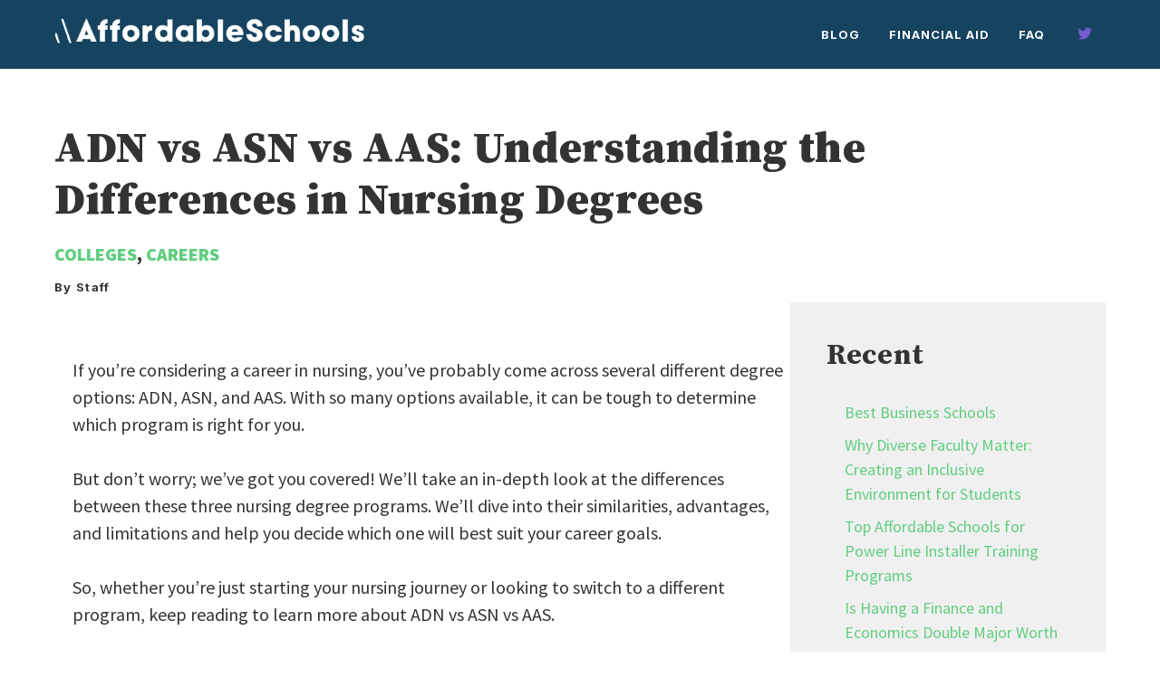

--- FILE ---
content_type: text/html; charset=UTF-8
request_url: https://www.affordableschoolsonline.com/adn-vs-asn-vs-aas/
body_size: 17871
content:
<!DOCTYPE html>
<html lang="en-US" prefix="og: https://ogp.me/ns#">
<head>
	<meta charset="UTF-8">
	<meta name="viewport" content="width=device-width, initial-scale=1">
<!-- Search Engine Optimization by Rank Math PRO - https://rankmath.com/ -->
<title>ADN vs ASN vs AAS: A Comparison - Affordable Schools Online</title><link rel="preload" as="style" href="https://fonts.googleapis.com/css?family=Frank%20Ruhl%20Libre%3A300%2Cregular%2C500%2C700%2C900%7CInter%3A100%2C200%2C300%2Cregular%2C500%2C600%2C700%2C800%2C900%7CFira%20Sans%3A100%2C100italic%2C200%2C200italic%2C300%2C300italic%2Cregular%2Citalic%2C500%2C500italic%2C600%2C600italic%2C700%2C700italic%2C800%2C800italic%2C900%2C900italic%7CWork%20Sans%3A100%2C200%2C300%2Cregular%2C500%2C600%2C700%2C800%2C900%2C100italic%2C200italic%2C300italic%2Citalic%2C500italic%2C600italic%2C700italic%2C800italic%2C900italic%7CSource%20Sans%20Pro%3A200%2C200italic%2C300%2C300italic%2Cregular%2Citalic%2C600%2C600italic%2C700%2C700italic%2C900%2C900italic%7CSource%20Serif%20Pro%3A200%2C200italic%2C300%2C300italic%2Cregular%2Citalic%2C600%2C600italic%2C700%2C700italic%2C900%2C900italic&#038;display=swap" /><script src="/cdn-cgi/scripts/7d0fa10a/cloudflare-static/rocket-loader.min.js" data-cf-settings="5215f5df23e11e1877a558fa-|49"></script><link rel="stylesheet" href="https://fonts.googleapis.com/css?family=Frank%20Ruhl%20Libre%3A300%2Cregular%2C500%2C700%2C900%7CInter%3A100%2C200%2C300%2Cregular%2C500%2C600%2C700%2C800%2C900%7CFira%20Sans%3A100%2C100italic%2C200%2C200italic%2C300%2C300italic%2Cregular%2Citalic%2C500%2C500italic%2C600%2C600italic%2C700%2C700italic%2C800%2C800italic%2C900%2C900italic%7CWork%20Sans%3A100%2C200%2C300%2Cregular%2C500%2C600%2C700%2C800%2C900%2C100italic%2C200italic%2C300italic%2Citalic%2C500italic%2C600italic%2C700italic%2C800italic%2C900italic%7CSource%20Sans%20Pro%3A200%2C200italic%2C300%2C300italic%2Cregular%2Citalic%2C600%2C600italic%2C700%2C700italic%2C900%2C900italic%7CSource%20Serif%20Pro%3A200%2C200italic%2C300%2C300italic%2Cregular%2Citalic%2C600%2C600italic%2C700%2C700italic%2C900%2C900italic&#038;display=swap" media="print" onload="this.media='all'" /><noscript><link rel="stylesheet" href="https://fonts.googleapis.com/css?family=Frank%20Ruhl%20Libre%3A300%2Cregular%2C500%2C700%2C900%7CInter%3A100%2C200%2C300%2Cregular%2C500%2C600%2C700%2C800%2C900%7CFira%20Sans%3A100%2C100italic%2C200%2C200italic%2C300%2C300italic%2Cregular%2Citalic%2C500%2C500italic%2C600%2C600italic%2C700%2C700italic%2C800%2C800italic%2C900%2C900italic%7CWork%20Sans%3A100%2C200%2C300%2Cregular%2C500%2C600%2C700%2C800%2C900%2C100italic%2C200italic%2C300italic%2Citalic%2C500italic%2C600italic%2C700italic%2C800italic%2C900italic%7CSource%20Sans%20Pro%3A200%2C200italic%2C300%2C300italic%2Cregular%2Citalic%2C600%2C600italic%2C700%2C700italic%2C900%2C900italic%7CSource%20Serif%20Pro%3A200%2C200italic%2C300%2C300italic%2Cregular%2Citalic%2C600%2C600italic%2C700%2C700italic%2C900%2C900italic&#038;display=swap" /></noscript>
<meta name="description" content="Unsure whether to pursue an ADN vs ASN vs AAS nursing degree? Learn about the differences between these programs in our guide"/>
<meta name="robots" content="index, follow, max-snippet:-1, max-video-preview:-1, max-image-preview:large"/>
<link rel="canonical" href="https://www.affordableschoolsonline.com/adn-vs-asn-vs-aas/" />
<meta property="og:locale" content="en_US" />
<meta property="og:type" content="article" />
<meta property="og:title" content="ADN vs ASN vs AAS: A Comparison - Affordable Schools Online" />
<meta property="og:description" content="Unsure whether to pursue an ADN vs ASN vs AAS nursing degree? Learn about the differences between these programs in our guide" />
<meta property="og:url" content="https://www.affordableschoolsonline.com/adn-vs-asn-vs-aas/" />
<meta property="og:site_name" content="Affordable Schools Online" />
<meta property="article:section" content="Colleges" />
<meta property="og:updated_time" content="2023-04-28T08:44:29+00:00" />
<meta property="og:image" content="https://www.affordableschoolsonline.com/wp-content/uploads/2023/04/adn-vs-asn.jpeg" />
<meta property="og:image:secure_url" content="https://www.affordableschoolsonline.com/wp-content/uploads/2023/04/adn-vs-asn.jpeg" />
<meta property="og:image:width" content="1000" />
<meta property="og:image:height" content="667" />
<meta property="og:image:alt" content="adn vs asn" />
<meta property="og:image:type" content="image/jpeg" />
<meta property="article:published_time" content="2023-04-28T08:44:28+00:00" />
<meta property="article:modified_time" content="2023-04-28T08:44:29+00:00" />
<meta name="twitter:card" content="summary_large_image" />
<meta name="twitter:title" content="ADN vs ASN vs AAS: A Comparison - Affordable Schools Online" />
<meta name="twitter:description" content="Unsure whether to pursue an ADN vs ASN vs AAS nursing degree? Learn about the differences between these programs in our guide" />
<meta name="twitter:image" content="https://www.affordableschoolsonline.com/wp-content/uploads/2023/04/adn-vs-asn.jpeg" />
<meta name="twitter:label1" content="Written by" />
<meta name="twitter:data1" content="Staff" />
<meta name="twitter:label2" content="Time to read" />
<meta name="twitter:data2" content="9 minutes" />
<script type="application/ld+json" class="rank-math-schema-pro">{"@context":"https://schema.org","@graph":[{"@type":["EducationalOrganization","Organization"],"@id":"https://www.affordableschoolsonline.com/#organization","name":"Affordable Schools Online","url":"https://www.affordableschoolsonline.com","logo":{"@type":"ImageObject","@id":"https://www.affordableschoolsonline.com/#logo","url":"https://www.affordableschoolsonline.com/wp-content/uploads/2022/12/affordable_schools_online.png","contentUrl":"https://www.affordableschoolsonline.com/wp-content/uploads/2022/12/affordable_schools_online.png","caption":"Affordable Schools Online","inLanguage":"en-US","width":"1000","height":"659"}},{"@type":"WebSite","@id":"https://www.affordableschoolsonline.com/#website","url":"https://www.affordableschoolsonline.com","name":"Affordable Schools Online","alternateName":"ASO","publisher":{"@id":"https://www.affordableschoolsonline.com/#organization"},"inLanguage":"en-US"},{"@type":"ImageObject","@id":"https://www.affordableschoolsonline.com/wp-content/uploads/2023/04/adn-vs-asn.jpeg","url":"https://www.affordableschoolsonline.com/wp-content/uploads/2023/04/adn-vs-asn.jpeg","width":"1000","height":"667","caption":"adn vs asn","inLanguage":"en-US"},{"@type":"WebPage","@id":"https://www.affordableschoolsonline.com/adn-vs-asn-vs-aas/#webpage","url":"https://www.affordableschoolsonline.com/adn-vs-asn-vs-aas/","name":"ADN vs ASN vs AAS: A Comparison - Affordable Schools Online","datePublished":"2023-04-28T08:44:28+00:00","dateModified":"2023-04-28T08:44:29+00:00","isPartOf":{"@id":"https://www.affordableschoolsonline.com/#website"},"primaryImageOfPage":{"@id":"https://www.affordableschoolsonline.com/wp-content/uploads/2023/04/adn-vs-asn.jpeg"},"inLanguage":"en-US"},{"@type":"Person","@id":"https://www.affordableschoolsonline.com/author/hpd/","name":"Staff","url":"https://www.affordableschoolsonline.com/author/hpd/","image":{"@type":"ImageObject","@id":"https://secure.gravatar.com/avatar/940388c6e20d18c47a46611ce8b1871f?s=96&amp;d=mm&amp;r=g","url":"https://secure.gravatar.com/avatar/940388c6e20d18c47a46611ce8b1871f?s=96&amp;d=mm&amp;r=g","caption":"Staff","inLanguage":"en-US"},"worksFor":{"@id":"https://www.affordableschoolsonline.com/#organization"}},{"@type":"NewsArticle","headline":"ADN vs ASN vs AAS: A Comparison - Affordable Schools Online","keywords":"ADN vs ASN","datePublished":"2023-04-28T08:44:28+00:00","dateModified":"2023-04-28T08:44:29+00:00","articleSection":"Careers, Colleges","author":{"@id":"https://www.affordableschoolsonline.com/author/hpd/","name":"Staff"},"publisher":{"@id":"https://www.affordableschoolsonline.com/#organization"},"description":"Unsure whether to pursue an ADN vs ASN vs AAS nursing degree? Learn about the differences between these programs in our guide","copyrightYear":"2023","copyrightHolder":{"@id":"https://www.affordableschoolsonline.com/#organization"},"name":"ADN vs ASN vs AAS: A Comparison - Affordable Schools Online","@id":"https://www.affordableschoolsonline.com/adn-vs-asn-vs-aas/#richSnippet","isPartOf":{"@id":"https://www.affordableschoolsonline.com/adn-vs-asn-vs-aas/#webpage"},"image":{"@id":"https://www.affordableschoolsonline.com/wp-content/uploads/2023/04/adn-vs-asn.jpeg"},"inLanguage":"en-US","mainEntityOfPage":{"@id":"https://www.affordableschoolsonline.com/adn-vs-asn-vs-aas/#webpage"}}]}</script>
<!-- /Rank Math WordPress SEO plugin -->

<link href='https://fonts.gstatic.com' crossorigin rel='preconnect' />
<link href='https://fonts.googleapis.com' crossorigin rel='preconnect' />
<link rel="alternate" type="application/rss+xml" title="Affordable Schools Online &raquo; Feed" href="https://www.affordableschoolsonline.com/feed/" />
<style>
img.wp-smiley,
img.emoji {
	display: inline !important;
	border: none !important;
	box-shadow: none !important;
	height: 1em !important;
	width: 1em !important;
	margin: 0 0.07em !important;
	vertical-align: -0.1em !important;
	background: none !important;
	padding: 0 !important;
}
</style>
	<link rel='stylesheet' id='wp-block-library-css' href='https://www.affordableschoolsonline.com/wp-includes/css/dist/block-library/style.min.css?ver=6.3.7' media='all' />
<style id='ideabox-toc-style-inline-css'>
html{scroll-behavior:auto !important}.ib-toc-container .ib-toc-icon-collapse,.ib-toc-container .ib-toc-icon-expand{display:none;height:20px;line-height:1}.ib-toc-container .ib-toc-icon-collapse svg,.ib-toc-container .ib-toc-icon-expand svg{fill:var(--fill)}.ib-toc-container.ib-toc-expanded .ib-toc-icon-collapse{display:inline}.ib-toc-container.ib-toc-collapsed .ib-toc-icon-expand{display:inline}.ib-toc-container .ib-toc-header{padding:10px 20px;display:flex;flex-direction:row;justify-content:space-between;align-items:center;cursor:pointer}.ib-toc-container .ib-toc-header .ib-toc-header-right{display:flex}.ib-toc-container .ib-toc-body{padding:20px}.ib-toc-container .ib-toc-separator{height:1px;background-color:#333}.ib-toc-container .ib-toc-anchors{margin:0;padding:0}.ib-toc-container .ib-toc-anchors ul,.ib-toc-container .ib-toc-anchors ol{padding-left:45px}.ib-toc-container .ib-toc-anchors li{margin-top:var(--listSpacing)}.ib-toc-container .ib-toc-anchors>li:first-of-type{margin-top:0}.ib-toc-container .ib-toc-anchors a{color:var(--linkColor)}.ib-toc-container ol{list-style:none !important;counter-reset:item}.ib-toc-container ol li{counter-increment:item}.ib-toc-container ol li:before{content:counters(item, ".") " ";display:inline-block;margin-right:.5em;text-align:right}.ib-toc-container ol.ib-toc-anchors>li:before{content:counters(item, ".") ". "}

</style>
<link rel='stylesheet' id='ultimate_blocks-cgb-style-css-css' href='https://www.affordableschoolsonline.com/wp-content/plugins/ultimate-blocks/dist/blocks.style.build.css?ver=3.4.9' media='all' />
<style id='classic-theme-styles-inline-css'>
/*! This file is auto-generated */
.wp-block-button__link{color:#fff;background-color:#32373c;border-radius:9999px;box-shadow:none;text-decoration:none;padding:calc(.667em + 2px) calc(1.333em + 2px);font-size:1.125em}.wp-block-file__button{background:#32373c;color:#fff;text-decoration:none}
</style>
<style id='global-styles-inline-css'>
body{--wp--preset--color--black: #000000;--wp--preset--color--cyan-bluish-gray: #abb8c3;--wp--preset--color--white: #ffffff;--wp--preset--color--pale-pink: #f78da7;--wp--preset--color--vivid-red: #cf2e2e;--wp--preset--color--luminous-vivid-orange: #ff6900;--wp--preset--color--luminous-vivid-amber: #fcb900;--wp--preset--color--light-green-cyan: #7bdcb5;--wp--preset--color--vivid-green-cyan: #00d084;--wp--preset--color--pale-cyan-blue: #8ed1fc;--wp--preset--color--vivid-cyan-blue: #0693e3;--wp--preset--color--vivid-purple: #9b51e0;--wp--preset--color--contrast-2: var(--contrast-2);--wp--preset--color--contrast-3: var(--contrast-3);--wp--preset--color--base: var(--base);--wp--preset--color--base-2: var(--base-2);--wp--preset--color--base-3: var(--base-3);--wp--preset--color--accent: var(--accent);--wp--preset--color--body: var(--body);--wp--preset--color--b-04141: var(--b04141);--wp--preset--color--text: var(--text);--wp--preset--color--global-color-10: var(--global-color-10);--wp--preset--color--global-color-11: var(--global-color-11);--wp--preset--color--global-color-12: var(--global-color-12);--wp--preset--gradient--vivid-cyan-blue-to-vivid-purple: linear-gradient(135deg,rgba(6,147,227,1) 0%,rgb(155,81,224) 100%);--wp--preset--gradient--light-green-cyan-to-vivid-green-cyan: linear-gradient(135deg,rgb(122,220,180) 0%,rgb(0,208,130) 100%);--wp--preset--gradient--luminous-vivid-amber-to-luminous-vivid-orange: linear-gradient(135deg,rgba(252,185,0,1) 0%,rgba(255,105,0,1) 100%);--wp--preset--gradient--luminous-vivid-orange-to-vivid-red: linear-gradient(135deg,rgba(255,105,0,1) 0%,rgb(207,46,46) 100%);--wp--preset--gradient--very-light-gray-to-cyan-bluish-gray: linear-gradient(135deg,rgb(238,238,238) 0%,rgb(169,184,195) 100%);--wp--preset--gradient--cool-to-warm-spectrum: linear-gradient(135deg,rgb(74,234,220) 0%,rgb(151,120,209) 20%,rgb(207,42,186) 40%,rgb(238,44,130) 60%,rgb(251,105,98) 80%,rgb(254,248,76) 100%);--wp--preset--gradient--blush-light-purple: linear-gradient(135deg,rgb(255,206,236) 0%,rgb(152,150,240) 100%);--wp--preset--gradient--blush-bordeaux: linear-gradient(135deg,rgb(254,205,165) 0%,rgb(254,45,45) 50%,rgb(107,0,62) 100%);--wp--preset--gradient--luminous-dusk: linear-gradient(135deg,rgb(255,203,112) 0%,rgb(199,81,192) 50%,rgb(65,88,208) 100%);--wp--preset--gradient--pale-ocean: linear-gradient(135deg,rgb(255,245,203) 0%,rgb(182,227,212) 50%,rgb(51,167,181) 100%);--wp--preset--gradient--electric-grass: linear-gradient(135deg,rgb(202,248,128) 0%,rgb(113,206,126) 100%);--wp--preset--gradient--midnight: linear-gradient(135deg,rgb(2,3,129) 0%,rgb(40,116,252) 100%);--wp--preset--font-size--small: 13px;--wp--preset--font-size--medium: 20px;--wp--preset--font-size--large: 36px;--wp--preset--font-size--x-large: 42px;--wp--preset--spacing--20: 0.44rem;--wp--preset--spacing--30: 0.67rem;--wp--preset--spacing--40: 1rem;--wp--preset--spacing--50: 1.5rem;--wp--preset--spacing--60: 2.25rem;--wp--preset--spacing--70: 3.38rem;--wp--preset--spacing--80: 5.06rem;--wp--preset--shadow--natural: 6px 6px 9px rgba(0, 0, 0, 0.2);--wp--preset--shadow--deep: 12px 12px 50px rgba(0, 0, 0, 0.4);--wp--preset--shadow--sharp: 6px 6px 0px rgba(0, 0, 0, 0.2);--wp--preset--shadow--outlined: 6px 6px 0px -3px rgba(255, 255, 255, 1), 6px 6px rgba(0, 0, 0, 1);--wp--preset--shadow--crisp: 6px 6px 0px rgba(0, 0, 0, 1);}:where(.is-layout-flex){gap: 0.5em;}:where(.is-layout-grid){gap: 0.5em;}body .is-layout-flow > .alignleft{float: left;margin-inline-start: 0;margin-inline-end: 2em;}body .is-layout-flow > .alignright{float: right;margin-inline-start: 2em;margin-inline-end: 0;}body .is-layout-flow > .aligncenter{margin-left: auto !important;margin-right: auto !important;}body .is-layout-constrained > .alignleft{float: left;margin-inline-start: 0;margin-inline-end: 2em;}body .is-layout-constrained > .alignright{float: right;margin-inline-start: 2em;margin-inline-end: 0;}body .is-layout-constrained > .aligncenter{margin-left: auto !important;margin-right: auto !important;}body .is-layout-constrained > :where(:not(.alignleft):not(.alignright):not(.alignfull)){max-width: var(--wp--style--global--content-size);margin-left: auto !important;margin-right: auto !important;}body .is-layout-constrained > .alignwide{max-width: var(--wp--style--global--wide-size);}body .is-layout-flex{display: flex;}body .is-layout-flex{flex-wrap: wrap;align-items: center;}body .is-layout-flex > *{margin: 0;}body .is-layout-grid{display: grid;}body .is-layout-grid > *{margin: 0;}:where(.wp-block-columns.is-layout-flex){gap: 2em;}:where(.wp-block-columns.is-layout-grid){gap: 2em;}:where(.wp-block-post-template.is-layout-flex){gap: 1.25em;}:where(.wp-block-post-template.is-layout-grid){gap: 1.25em;}.has-black-color{color: var(--wp--preset--color--black) !important;}.has-cyan-bluish-gray-color{color: var(--wp--preset--color--cyan-bluish-gray) !important;}.has-white-color{color: var(--wp--preset--color--white) !important;}.has-pale-pink-color{color: var(--wp--preset--color--pale-pink) !important;}.has-vivid-red-color{color: var(--wp--preset--color--vivid-red) !important;}.has-luminous-vivid-orange-color{color: var(--wp--preset--color--luminous-vivid-orange) !important;}.has-luminous-vivid-amber-color{color: var(--wp--preset--color--luminous-vivid-amber) !important;}.has-light-green-cyan-color{color: var(--wp--preset--color--light-green-cyan) !important;}.has-vivid-green-cyan-color{color: var(--wp--preset--color--vivid-green-cyan) !important;}.has-pale-cyan-blue-color{color: var(--wp--preset--color--pale-cyan-blue) !important;}.has-vivid-cyan-blue-color{color: var(--wp--preset--color--vivid-cyan-blue) !important;}.has-vivid-purple-color{color: var(--wp--preset--color--vivid-purple) !important;}.has-black-background-color{background-color: var(--wp--preset--color--black) !important;}.has-cyan-bluish-gray-background-color{background-color: var(--wp--preset--color--cyan-bluish-gray) !important;}.has-white-background-color{background-color: var(--wp--preset--color--white) !important;}.has-pale-pink-background-color{background-color: var(--wp--preset--color--pale-pink) !important;}.has-vivid-red-background-color{background-color: var(--wp--preset--color--vivid-red) !important;}.has-luminous-vivid-orange-background-color{background-color: var(--wp--preset--color--luminous-vivid-orange) !important;}.has-luminous-vivid-amber-background-color{background-color: var(--wp--preset--color--luminous-vivid-amber) !important;}.has-light-green-cyan-background-color{background-color: var(--wp--preset--color--light-green-cyan) !important;}.has-vivid-green-cyan-background-color{background-color: var(--wp--preset--color--vivid-green-cyan) !important;}.has-pale-cyan-blue-background-color{background-color: var(--wp--preset--color--pale-cyan-blue) !important;}.has-vivid-cyan-blue-background-color{background-color: var(--wp--preset--color--vivid-cyan-blue) !important;}.has-vivid-purple-background-color{background-color: var(--wp--preset--color--vivid-purple) !important;}.has-black-border-color{border-color: var(--wp--preset--color--black) !important;}.has-cyan-bluish-gray-border-color{border-color: var(--wp--preset--color--cyan-bluish-gray) !important;}.has-white-border-color{border-color: var(--wp--preset--color--white) !important;}.has-pale-pink-border-color{border-color: var(--wp--preset--color--pale-pink) !important;}.has-vivid-red-border-color{border-color: var(--wp--preset--color--vivid-red) !important;}.has-luminous-vivid-orange-border-color{border-color: var(--wp--preset--color--luminous-vivid-orange) !important;}.has-luminous-vivid-amber-border-color{border-color: var(--wp--preset--color--luminous-vivid-amber) !important;}.has-light-green-cyan-border-color{border-color: var(--wp--preset--color--light-green-cyan) !important;}.has-vivid-green-cyan-border-color{border-color: var(--wp--preset--color--vivid-green-cyan) !important;}.has-pale-cyan-blue-border-color{border-color: var(--wp--preset--color--pale-cyan-blue) !important;}.has-vivid-cyan-blue-border-color{border-color: var(--wp--preset--color--vivid-cyan-blue) !important;}.has-vivid-purple-border-color{border-color: var(--wp--preset--color--vivid-purple) !important;}.has-vivid-cyan-blue-to-vivid-purple-gradient-background{background: var(--wp--preset--gradient--vivid-cyan-blue-to-vivid-purple) !important;}.has-light-green-cyan-to-vivid-green-cyan-gradient-background{background: var(--wp--preset--gradient--light-green-cyan-to-vivid-green-cyan) !important;}.has-luminous-vivid-amber-to-luminous-vivid-orange-gradient-background{background: var(--wp--preset--gradient--luminous-vivid-amber-to-luminous-vivid-orange) !important;}.has-luminous-vivid-orange-to-vivid-red-gradient-background{background: var(--wp--preset--gradient--luminous-vivid-orange-to-vivid-red) !important;}.has-very-light-gray-to-cyan-bluish-gray-gradient-background{background: var(--wp--preset--gradient--very-light-gray-to-cyan-bluish-gray) !important;}.has-cool-to-warm-spectrum-gradient-background{background: var(--wp--preset--gradient--cool-to-warm-spectrum) !important;}.has-blush-light-purple-gradient-background{background: var(--wp--preset--gradient--blush-light-purple) !important;}.has-blush-bordeaux-gradient-background{background: var(--wp--preset--gradient--blush-bordeaux) !important;}.has-luminous-dusk-gradient-background{background: var(--wp--preset--gradient--luminous-dusk) !important;}.has-pale-ocean-gradient-background{background: var(--wp--preset--gradient--pale-ocean) !important;}.has-electric-grass-gradient-background{background: var(--wp--preset--gradient--electric-grass) !important;}.has-midnight-gradient-background{background: var(--wp--preset--gradient--midnight) !important;}.has-small-font-size{font-size: var(--wp--preset--font-size--small) !important;}.has-medium-font-size{font-size: var(--wp--preset--font-size--medium) !important;}.has-large-font-size{font-size: var(--wp--preset--font-size--large) !important;}.has-x-large-font-size{font-size: var(--wp--preset--font-size--x-large) !important;}
.wp-block-navigation a:where(:not(.wp-element-button)){color: inherit;}
:where(.wp-block-post-template.is-layout-flex){gap: 1.25em;}:where(.wp-block-post-template.is-layout-grid){gap: 1.25em;}
:where(.wp-block-columns.is-layout-flex){gap: 2em;}:where(.wp-block-columns.is-layout-grid){gap: 2em;}
.wp-block-pullquote{font-size: 1.5em;line-height: 1.6;}
</style>
<link rel='stylesheet' id='cr-front-css-css' href='https://www.affordableschoolsonline.com/wp-content/plugins/aiomatic-automatic-ai-content-writer/styles/front.css?ver=6.3.7' media='all' />
<link rel='stylesheet' id='widgetopts-styles-css' href='https://www.affordableschoolsonline.com/wp-content/plugins/extended-widget-options/assets/css/widget-options.css' media='all' />
<link rel='stylesheet' id='css-animate-css' href='https://www.affordableschoolsonline.com/wp-content/plugins/extended-widget-options/assets/css/animate.min.css' media='all' />
<link rel='stylesheet' id='ub-extension-style-css-css' href='https://www.affordableschoolsonline.com/wp-content/plugins/ultimate-blocks/src/extensions/style.css?ver=6.3.7' media='all' />
<style id='wpxpo-global-style-inline-css'>
:root {
			--preset-color1: #037fff;
			--preset-color2: #026fe0;
			--preset-color3: #071323;
			--preset-color4: #132133;
			--preset-color5: #34495e;
			--preset-color6: #787676;
			--preset-color7: #f0f2f3;
			--preset-color8: #f8f9fa;
			--preset-color9: #ffffff;
		}{}
</style>
<style id='ultp-preset-colors-style-inline-css'>
:root { --postx_preset_Base_1_color: #f4f4ff; --postx_preset_Base_2_color: #dddff8; --postx_preset_Base_3_color: #B4B4D6; --postx_preset_Primary_color: #3323f0; --postx_preset_Secondary_color: #4a5fff; --postx_preset_Tertiary_color: #FFFFFF; --postx_preset_Contrast_3_color: #545472; --postx_preset_Contrast_2_color: #262657; --postx_preset_Contrast_1_color: #10102e; --postx_preset_Over_Primary_color: #ffffff;  }
</style>
<style id='ultp-preset-gradient-style-inline-css'>
:root { --postx_preset_Primary_to_Secondary_to_Right_gradient: linear-gradient(90deg, var(--postx_preset_Primary_color) 0%, var(--postx_preset_Secondary_color) 100%); --postx_preset_Primary_to_Secondary_to_Bottom_gradient: linear-gradient(180deg, var(--postx_preset_Primary_color) 0%, var(--postx_preset_Secondary_color) 100%); --postx_preset_Secondary_to_Primary_to_Right_gradient: linear-gradient(90deg, var(--postx_preset_Secondary_color) 0%, var(--postx_preset_Primary_color) 100%); --postx_preset_Secondary_to_Primary_to_Bottom_gradient: linear-gradient(180deg, var(--postx_preset_Secondary_color) 0%, var(--postx_preset_Primary_color) 100%); --postx_preset_Cold_Evening_gradient: linear-gradient(0deg, rgb(12, 52, 131) 0%, rgb(162, 182, 223) 100%, rgb(107, 140, 206) 100%, rgb(162, 182, 223) 100%); --postx_preset_Purple_Division_gradient: linear-gradient(0deg, rgb(112, 40, 228) 0%, rgb(229, 178, 202) 100%); --postx_preset_Over_Sun_gradient: linear-gradient(60deg, rgb(171, 236, 214) 0%, rgb(251, 237, 150) 100%); --postx_preset_Morning_Salad_gradient: linear-gradient(-255deg, rgb(183, 248, 219) 0%, rgb(80, 167, 194) 100%); --postx_preset_Fabled_Sunset_gradient: linear-gradient(-270deg, rgb(35, 21, 87) 0%, rgb(68, 16, 122) 29%, rgb(255, 19, 97) 67%, rgb(255, 248, 0) 100%);  }
</style>
<style id='ultp-preset-typo-style-inline-css'>
:root { --postx_preset_Heading_typo_font_family: Helvetica; --postx_preset_Heading_typo_font_family_type: sans-serif; --postx_preset_Heading_typo_font_weight: 600; --postx_preset_Heading_typo_text_transform: capitalize; --postx_preset_Body_and_Others_typo_font_family: Helvetica; --postx_preset_Body_and_Others_typo_font_family_type: sans-serif; --postx_preset_Body_and_Others_typo_font_weight: 400; --postx_preset_Body_and_Others_typo_text_transform: lowercase; --postx_preset_body_typo_font_size_lg: 16px; --postx_preset_paragraph_1_typo_font_size_lg: 12px; --postx_preset_paragraph_2_typo_font_size_lg: 12px; --postx_preset_paragraph_3_typo_font_size_lg: 12px; --postx_preset_heading_h1_typo_font_size_lg: 42px; --postx_preset_heading_h2_typo_font_size_lg: 36px; --postx_preset_heading_h3_typo_font_size_lg: 30px; --postx_preset_heading_h4_typo_font_size_lg: 24px; --postx_preset_heading_h5_typo_font_size_lg: 20px; --postx_preset_heading_h6_typo_font_size_lg: 16px; }
</style>
<link rel='stylesheet' id='generate-style-css' href='https://www.affordableschoolsonline.com/wp-content/themes/generatepress/assets/css/main.min.css?ver=3.3.1' media='all' />
<style id='generate-style-inline-css'>
.is-right-sidebar{width:30%;}.is-left-sidebar{width:30%;}.site-content .content-area{width:70%;}@media (max-width: 768px){.main-navigation .menu-toggle,.sidebar-nav-mobile:not(#sticky-placeholder){display:block;}.main-navigation ul,.gen-sidebar-nav,.main-navigation:not(.slideout-navigation):not(.toggled) .main-nav > ul,.has-inline-mobile-toggle #site-navigation .inside-navigation > *:not(.navigation-search):not(.main-nav){display:none;}.nav-align-right .inside-navigation,.nav-align-center .inside-navigation{justify-content:space-between;}.has-inline-mobile-toggle .mobile-menu-control-wrapper{display:flex;flex-wrap:wrap;}.has-inline-mobile-toggle .inside-header{flex-direction:row;text-align:left;flex-wrap:wrap;}.has-inline-mobile-toggle .header-widget,.has-inline-mobile-toggle #site-navigation{flex-basis:100%;}.nav-float-left .has-inline-mobile-toggle #site-navigation{order:10;}}
#content {max-width: 1200px;margin-left: auto;margin-right: auto;}
.dynamic-author-image-rounded{border-radius:100%;}.dynamic-featured-image, .dynamic-author-image{vertical-align:middle;}.one-container.blog .dynamic-content-template:not(:last-child), .one-container.archive .dynamic-content-template:not(:last-child){padding-bottom:0px;}.dynamic-entry-excerpt > p:last-child{margin-bottom:0px;}
</style>

<link rel='stylesheet' id='generatepress-dynamic-css' href='https://www.affordableschoolsonline.com/wp-content/uploads/generatepress/style.min.css?ver=1693675000' media='all' />
<style id='generateblocks-inline-css'>
.gb-button-wrapper{display:flex;flex-wrap:wrap;align-items:flex-start;justify-content:flex-start;clear:both;}.gb-button-wrapper-28c95231{justify-content:flex-end;margin-bottom:2px;margin-left:20px;}.gb-button-wrapper a.gb-button-764a4eda, .gb-button-wrapper a.gb-button-764a4eda:visited{margin-right:15px;color:var(--accent);text-decoration:none;display:inline-flex;align-items:center;justify-content:center;text-align:center;}.gb-button-wrapper a.gb-button-764a4eda:hover, .gb-button-wrapper a.gb-button-764a4eda:active, .gb-button-wrapper a.gb-button-764a4eda:focus{color:var(--accent);}.gb-button-wrapper a.gb-button-764a4eda .gb-icon{font-size:1.2em;line-height:0;align-items:center;display:inline-flex;}.gb-button-wrapper a.gb-button-764a4eda .gb-icon svg{height:1em;width:1em;fill:currentColor;}.gb-button-wrapper a.gb-button-bec8d56e, .gb-button-wrapper a.gb-button-bec8d56e:visited{color:var(--accent);text-decoration:none;display:inline-flex;align-items:center;justify-content:center;text-align:center;}.gb-button-wrapper a.gb-button-bec8d56e:hover, .gb-button-wrapper a.gb-button-bec8d56e:active, .gb-button-wrapper a.gb-button-bec8d56e:focus{color:#674dbc;}.gb-button-wrapper a.gb-button-bec8d56e .gb-icon{font-size:1.4em;line-height:0;align-items:center;display:inline-flex;}.gb-button-wrapper a.gb-button-bec8d56e .gb-icon svg{height:1em;width:1em;fill:currentColor;}.gb-button-wrapper a.gb-button-122d9fa4, .gb-button-wrapper a.gb-button-122d9fa4:visited{color:var(--accent);text-decoration:none;display:inline-flex;align-items:center;justify-content:center;text-align:center;}.gb-button-wrapper a.gb-button-122d9fa4:hover, .gb-button-wrapper a.gb-button-122d9fa4:active, .gb-button-wrapper a.gb-button-122d9fa4:focus{color:#674dbc;}.gb-button-wrapper a.gb-button-122d9fa4 .gb-icon{font-size:1.4em;line-height:0;align-items:center;display:inline-flex;}.gb-button-wrapper a.gb-button-122d9fa4 .gb-icon svg{height:1em;width:1em;fill:currentColor;}.gb-button-wrapper a.gb-button-e378fc0b, .gb-button-wrapper a.gb-button-e378fc0b:visited{font-size:25px;padding:10px;margin:5px;border-radius:20px;background-color:#000000;color:#ffffff;text-decoration:none;display:inline-flex;align-items:center;justify-content:center;text-align:center;}.gb-button-wrapper a.gb-button-e378fc0b:hover, .gb-button-wrapper a.gb-button-e378fc0b:active, .gb-button-wrapper a.gb-button-e378fc0b:focus{background-color:#222222;color:#ffffff;}.gb-container-d1dd99b1 > .gb-inside-container{padding:60px 0 0;max-width:1160px;margin-left:auto;margin-right:auto;}.gb-grid-wrapper > .gb-grid-column-d1dd99b1 > .gb-container{display:flex;flex-direction:column;height:100%;}.gb-container-9c89f761 > .gb-inside-container{padding:0;}.gb-grid-wrapper > .gb-grid-column-9c89f761{width:50%;}.gb-grid-wrapper > .gb-grid-column-9c89f761 > .gb-container{display:flex;flex-direction:column;height:100%;}.gb-container-9cf413a8{text-align:left;}.gb-container-9cf413a8 > .gb-inside-container{padding:0;}.gb-grid-wrapper > .gb-grid-column-9cf413a8{width:15%;}.gb-grid-wrapper > .gb-grid-column-9cf413a8 > .gb-container{display:flex;flex-direction:column;height:100%;}.gb-container-625f3305 > .gb-inside-container{padding:0;}.gb-grid-wrapper > .gb-grid-column-625f3305{width:85%;}.gb-grid-wrapper > .gb-grid-column-625f3305 > .gb-container{display:flex;flex-direction:column;height:100%;}.gb-container-5d70717c{text-align:right;}.gb-container-5d70717c > .gb-inside-container{padding:0;}.gb-grid-wrapper > .gb-grid-column-5d70717c{width:50%;}.gb-grid-wrapper > .gb-grid-column-5d70717c > .gb-container{display:flex;flex-direction:column;height:100%;}.gb-container-78f3ead4 > .gb-inside-container{padding:0;}.gb-grid-wrapper > .gb-grid-column-78f3ead4{width:85%;}.gb-grid-wrapper > .gb-grid-column-78f3ead4 > .gb-container{display:flex;flex-direction:column;height:100%;}.gb-container-780c810b > .gb-inside-container{padding:0;}.gb-grid-wrapper > .gb-grid-column-780c810b{width:15%;}.gb-grid-wrapper > .gb-grid-column-780c810b > .gb-container{display:flex;flex-direction:column;height:100%;}.gb-container-0b65b6e5{text-align:center;border-bottom:0px solid rgba(135, 135, 135, 0.5);max-width:1160px;margin-left:auto;margin-right:auto;}.gb-container-0b65b6e5 > .gb-inside-container{padding:0 0 0 360px;max-width:1160px;margin-left:auto;margin-right:auto;z-index:1;position:relative;}.gb-grid-wrapper > .gb-grid-column-0b65b6e5 > .gb-container{display:flex;flex-direction:column;height:100%;}.gb-container-f0e336bc{height:100%;padding-top:60px;padding-right:60px;}.gb-grid-wrapper > .gb-grid-column-f0e336bc{width:100%;}.gb-container-7134d7c2 > .gb-inside-container{padding:0;max-width:1160px;margin-left:auto;margin-right:auto;}.gb-grid-wrapper > .gb-grid-column-7134d7c2 > .gb-container{display:flex;flex-direction:column;height:100%;}.gb-grid-wrapper-a4b97d6a{display:flex;flex-wrap:wrap;margin-left:-20px;}.gb-grid-wrapper-a4b97d6a > .gb-grid-column{box-sizing:border-box;padding-left:20px;}.gb-grid-wrapper-c04126aa{display:flex;flex-wrap:wrap;align-items:center;margin-left:-10px;}.gb-grid-wrapper-c04126aa > .gb-grid-column{box-sizing:border-box;padding-left:10px;}.gb-grid-wrapper-ee647ff2{display:flex;flex-wrap:wrap;align-items:center;margin-left:-15px;}.gb-grid-wrapper-ee647ff2 > .gb-grid-column{box-sizing:border-box;padding-left:15px;}.gb-grid-wrapper-e908a0c6{display:flex;flex-wrap:wrap;align-items:center;}.gb-grid-wrapper-e908a0c6 > .gb-grid-column{box-sizing:border-box;}p.gb-headline-a6f36397{font-size:18px;padding-top:2px;margin-bottom:0px;}p.gb-headline-643cf12f{font-size:18px;padding-top:2px;margin-bottom:0px;}h1.gb-headline-8d0f4f6f{text-align:left;margin-bottom:15px;}div.gb-headline-329c8f70{font-size:13px;text-transform:initial;text-align:left;margin-top:15px;margin-bottom:10px;}@media (min-width: 1025px) {.gb-button-wrapper-fe863527 > .gb-button{flex:1;}}@media (max-width: 1024px) {.gb-grid-wrapper > .gb-grid-column-9cf413a8{width:25%;}.gb-grid-wrapper > .gb-grid-column-625f3305{width:75%;}.gb-grid-wrapper > .gb-grid-column-78f3ead4{width:75%;}.gb-grid-wrapper > .gb-grid-column-780c810b{width:25%;}.gb-container-f0e336bc{text-align:center;padding-top:60px;padding-right:0px;padding-bottom:20px;}.gb-grid-wrapper > .gb-grid-column-f0e336bc{width:100%;}h1.gb-headline-8d0f4f6f{text-align:center;}}@media (max-width: 1024px) and (min-width: 768px) {.gb-button-wrapper-38a2c075 > .gb-button{flex:1;}.gb-button-wrapper-fe863527 > .gb-button{flex:1;}}@media (max-width: 767px) {.gb-button-wrapper-38a2c075 > .gb-button{flex:1;}.gb-button-wrapper-fe863527 > .gb-button{flex:1;}.gb-container-9c89f761{margin-bottom:10px;}.gb-grid-wrapper > .gb-grid-column-9c89f761{width:100%;}.gb-grid-wrapper > .gb-grid-column-9cf413a8{width:15%;}.gb-grid-wrapper > .gb-grid-column-625f3305{width:85%;}.gb-container-5d70717c{text-align:left;}.gb-grid-wrapper > .gb-grid-column-5d70717c{width:100%;}.gb-grid-wrapper > .gb-grid-column-78f3ead4{width:85%;}.gb-grid-wrapper > .gb-grid-column-780c810b{width:15%;order:-1;}.gb-grid-wrapper > .gb-grid-column-f0e336bc{width:100%;}}.gb-container .wp-block-image img{vertical-align:middle;}.gb-grid-wrapper .wp-block-image{margin-bottom:0;}.gb-highlight{background:none;}
</style>
<link rel='stylesheet' id='generate-offside-css' href='https://www.affordableschoolsonline.com/wp-content/plugins/gp-premium/menu-plus/functions/css/offside.min.css?ver=2.3.1' media='all' />
<style id='generate-offside-inline-css'>
:root{--gp-slideout-width:265px;}.slideout-navigation.main-navigation{background-color:var(--base-3);}.slideout-navigation.main-navigation .main-nav ul li a{color:var(--contrast);}.slideout-navigation.main-navigation .main-nav ul li:not([class*="current-menu-"]):hover > a, .slideout-navigation.main-navigation .main-nav ul li:not([class*="current-menu-"]):focus > a, .slideout-navigation.main-navigation .main-nav ul li.sfHover:not([class*="current-menu-"]) > a{color:var(--contrast-2);background-color:var(--base-2);}.slideout-navigation.main-navigation .main-nav ul li[class*="current-menu-"] > a{color:var(--contrast);background-color:var(--base-3);}.slideout-navigation, .slideout-navigation a{color:var(--contrast);}.slideout-navigation button.slideout-exit{color:var(--contrast);padding-left:16px;padding-right:16px;}.slide-opened nav.toggled .menu-toggle:before{display:none;}@media (max-width: 768px){.menu-bar-item.slideout-toggle{display:none;}}
</style>
<script src='https://www.affordableschoolsonline.com/wp-includes/js/jquery/jquery.min.js?ver=3.7.0' id='jquery-core-js' type="5215f5df23e11e1877a558fa-text/javascript"></script>
<script src='https://www.affordableschoolsonline.com/wp-includes/js/jquery/jquery-migrate.min.js?ver=3.4.1' id='jquery-migrate-js' type="5215f5df23e11e1877a558fa-text/javascript"></script>
<script src='https://www.affordableschoolsonline.com/wp-content/plugins/table-of-contents/assets/js/frontend.js?ver=1.0.2' id='ideabox-toc-script-js' type="5215f5df23e11e1877a558fa-text/javascript"></script>
<link rel="https://api.w.org/" href="https://www.affordableschoolsonline.com/wp-json/" /><link rel="alternate" type="application/json" href="https://www.affordableschoolsonline.com/wp-json/wp/v2/posts/3751" /><link rel="EditURI" type="application/rsd+xml" title="RSD" href="https://www.affordableschoolsonline.com/xmlrpc.php?rsd" />
<meta name="generator" content="WordPress 6.3.7" />
<link rel='shortlink' href='https://www.affordableschoolsonline.com/?p=3751' />
<link rel="alternate" type="application/json+oembed" href="https://www.affordableschoolsonline.com/wp-json/oembed/1.0/embed?url=https%3A%2F%2Fwww.affordableschoolsonline.com%2Fadn-vs-asn-vs-aas%2F" />
<link rel="alternate" type="text/xml+oembed" href="https://www.affordableschoolsonline.com/wp-json/oembed/1.0/embed?url=https%3A%2F%2Fwww.affordableschoolsonline.com%2Fadn-vs-asn-vs-aas%2F&#038;format=xml" />

<!-- BEGIN Clicky Analytics v2.2.4 Tracking - https://wordpress.org/plugins/clicky-analytics/ -->
<script type="5215f5df23e11e1877a558fa-text/javascript">
  var clicky_custom = clicky_custom || {};
  clicky_custom.outbound_pattern = ['/go/','/out/'];
</script>

<script async src="//static.getclicky.com/101391220.js" type="5215f5df23e11e1877a558fa-text/javascript"></script>

<!-- END Clicky Analytics v2.2.4 Tracking -->

<link rel="icon" href="https://www.affordableschoolsonline.com/wp-content/uploads/2023/01/affordable_schools_online_ico_dark_bg-6002612-150x150.png" sizes="32x32" />
<link rel="icon" href="https://www.affordableschoolsonline.com/wp-content/uploads/2023/01/affordable_schools_online_ico_dark_bg-6002612-300x300.png" sizes="192x192" />
<link rel="apple-touch-icon" href="https://www.affordableschoolsonline.com/wp-content/uploads/2023/01/affordable_schools_online_ico_dark_bg-6002612-300x300.png" />
<meta name="msapplication-TileImage" content="https://www.affordableschoolsonline.com/wp-content/uploads/2023/01/affordable_schools_online_ico_dark_bg-6002612-300x300.png" />
		<style id="wp-custom-css">
			.entry-meta {
    color: var(--contrast-2);
    display: none;
}/* GeneratePress Site CSS */ /* grey line under navigation */
.site-header {
	border-bottom: 1px solid #fff;
}

/* makes featured article section full width */
.generate-columns-container .featured-column {
	width: 100%;
}

/* blockquote style */
blockquote {
  font-size: 22px;
  color: #666666;
  border-left: 2px solid #745acc;
  margin: 40px;
  padding: 0px 20px 0px 30px;
}

/* blockquote space below quote */
blockquote p {
  margin-bottom: 5px;
}

/* blockquote name text */
cite {
  font-size: 19px;
}
 /* End GeneratePress Site CSS */

ul#menu-main-menu {
    color: white;
}

.main-navigation ul ul {
    background-color: black;
}
.dynamic-featured-image, .dynamic-author-image {
    vertical-align: middle;
    border-radius: 6px;
	filter: brightness(.8);
}
div.gb-headline-329c8f70 .gb-icon svg {
    width: 3em;
    height: 3em;
    border-radius: 4px;
}
.ub-block-post-grid header .ub-block-post-grid-title a {
    color: #344273;
    text-decoration: none;
}

.ub-block-post-grid header .ub-block-post-grid-title a:hover {
    text-decoration: none;
    color: #9e508a;
}
.ib-toc-container .ib-toc-header {
    font-weight: bold;
}
.footer-widgets .widget :last-child, .sidebar .widget :last-child {
    margin-bottom: 0;
    font-size: 18px;
}
.wp-block-latest-posts.wp-block-latest-posts__list {
    list-style: none;
    padding-left: 20px;
	font-size: 18px
}
.both-left .is-left-sidebar, .both-sidebars .is-left-sidebar, .left-sidebar .sidebar {
    order: -10;
    padding-top: 42px;
}
.gb-container-0b65b6e5 > .gb-inside-container {
    padding: 0 0 0 0%;
    max-width: 1160px;
    margin-left: auto;
    margin-right: auto;
    z-index: 1;
    position: relative;
}		</style>
		</head>

<body class="post-template-default single single-post postid-3751 single-format-standard wp-custom-logo wp-embed-responsive post-image-below-header post-image-aligned-right slideout-enabled slideout-mobile sticky-menu-fade postx-page right-sidebar nav-float-right separate-containers header-aligned-left dropdown-hover" itemtype="https://schema.org/Blog" itemscope>
	<a class="screen-reader-text skip-link" href="#content" title="Skip to content">Skip to content</a>		<header class="site-header has-inline-mobile-toggle" id="masthead" aria-label="Site"  itemtype="https://schema.org/WPHeader" itemscope>
			<div class="inside-header grid-container">
				<div class="site-logo">
					<a href="https://www.affordableschoolsonline.com/" rel="home">
						<img  class="header-image is-logo-image" alt="Affordable Schools Online" src="https://www.affordableschoolsonline.com/wp-content/uploads/2023/01/affordable_online_schools_white-5951544.png" width="1000" height="127" />
					</a>
				</div>	<nav class="main-navigation mobile-menu-control-wrapper" id="mobile-menu-control-wrapper" aria-label="Mobile Toggle">
		<div class="menu-bar-items"></div>		<button data-nav="site-navigation" class="menu-toggle" aria-controls="generate-slideout-menu" aria-expanded="false">
			<span class="gp-icon icon-menu-bars"><svg viewBox="0 0 512 512" aria-hidden="true" xmlns="http://www.w3.org/2000/svg" width="1em" height="1em"><path d="M0 96c0-13.255 10.745-24 24-24h464c13.255 0 24 10.745 24 24s-10.745 24-24 24H24c-13.255 0-24-10.745-24-24zm0 160c0-13.255 10.745-24 24-24h464c13.255 0 24 10.745 24 24s-10.745 24-24 24H24c-13.255 0-24-10.745-24-24zm0 160c0-13.255 10.745-24 24-24h464c13.255 0 24 10.745 24 24s-10.745 24-24 24H24c-13.255 0-24-10.745-24-24z" /></svg><svg viewBox="0 0 512 512" aria-hidden="true" xmlns="http://www.w3.org/2000/svg" width="1em" height="1em"><path d="M71.029 71.029c9.373-9.372 24.569-9.372 33.942 0L256 222.059l151.029-151.03c9.373-9.372 24.569-9.372 33.942 0 9.372 9.373 9.372 24.569 0 33.942L289.941 256l151.03 151.029c9.372 9.373 9.372 24.569 0 33.942-9.373 9.372-24.569 9.372-33.942 0L256 289.941l-151.029 151.03c-9.373 9.372-24.569 9.372-33.942 0-9.372-9.373-9.372-24.569 0-33.942L222.059 256 71.029 104.971c-9.372-9.373-9.372-24.569 0-33.942z" /></svg></span><span class="screen-reader-text">Menu</span>		</button>
	</nav>
			<nav class="main-navigation has-menu-bar-items sub-menu-right" id="site-navigation" aria-label="Primary"  itemtype="https://schema.org/SiteNavigationElement" itemscope>
			<div class="inside-navigation grid-container">
								<button class="menu-toggle" aria-controls="generate-slideout-menu" aria-expanded="false">
					<span class="gp-icon icon-menu-bars"><svg viewBox="0 0 512 512" aria-hidden="true" xmlns="http://www.w3.org/2000/svg" width="1em" height="1em"><path d="M0 96c0-13.255 10.745-24 24-24h464c13.255 0 24 10.745 24 24s-10.745 24-24 24H24c-13.255 0-24-10.745-24-24zm0 160c0-13.255 10.745-24 24-24h464c13.255 0 24 10.745 24 24s-10.745 24-24 24H24c-13.255 0-24-10.745-24-24zm0 160c0-13.255 10.745-24 24-24h464c13.255 0 24 10.745 24 24s-10.745 24-24 24H24c-13.255 0-24-10.745-24-24z" /></svg><svg viewBox="0 0 512 512" aria-hidden="true" xmlns="http://www.w3.org/2000/svg" width="1em" height="1em"><path d="M71.029 71.029c9.373-9.372 24.569-9.372 33.942 0L256 222.059l151.029-151.03c9.373-9.372 24.569-9.372 33.942 0 9.372 9.373 9.372 24.569 0 33.942L289.941 256l151.03 151.029c9.372 9.373 9.372 24.569 0 33.942-9.373 9.372-24.569 9.372-33.942 0L256 289.941l-151.029 151.03c-9.373 9.372-24.569 9.372-33.942 0-9.372-9.373-9.372-24.569 0-33.942L222.059 256 71.029 104.971c-9.372-9.373-9.372-24.569 0-33.942z" /></svg></span><span class="screen-reader-text">Menu</span>				</button>
				<div id="primary-menu" class="main-nav"><ul id="menu-main-menu" class=" menu sf-menu"><li id="menu-item-138" class="menu-item menu-item-type-custom menu-item-object-custom menu-item-home menu-item-138"><a href="https://www.affordableschoolsonline.com/">Blog</a></li>
<li id="menu-item-3737" class="menu-item menu-item-type-post_type menu-item-object-page menu-item-3737"><a href="https://www.affordableschoolsonline.com/financial-aid/">Financial Aid</a></li>
<li id="menu-item-3736" class="menu-item menu-item-type-post_type menu-item-object-page menu-item-3736"><a href="https://www.affordableschoolsonline.com/faq/">FAQ</a></li>
</ul></div><div class="menu-bar-items"></div><div class="gb-button-wrapper gb-button-wrapper-28c95231">

<a class="gb-button gb-button-764a4eda" href="#"><span class="gb-icon"><svg aria-hidden="true" role="img" height="1em" width="1em" viewBox="0 0 512 512" xmlns="http://www.w3.org/2000/svg"><path fill="currentColor" d="M459.37 151.716c.325 4.548.325 9.097.325 13.645 0 138.72-105.583 298.558-298.558 298.558-59.452 0-114.68-17.219-161.137-47.106 8.447.974 16.568 1.299 25.34 1.299 49.055 0 94.213-16.568 130.274-44.832-46.132-.975-84.792-31.188-98.112-72.772 6.498.974 12.995 1.624 19.818 1.624 9.421 0 18.843-1.3 27.614-3.573-48.081-9.747-84.143-51.98-84.143-102.985v-1.299c13.969 7.797 30.214 12.67 47.431 13.319-28.264-18.843-46.781-51.005-46.781-87.391 0-19.492 5.197-37.36 14.294-52.954 51.655 63.675 129.3 105.258 216.365 109.807-1.624-7.797-2.599-15.918-2.599-24.04 0-57.828 46.782-104.934 104.934-104.934 30.213 0 57.502 12.67 76.67 33.137 23.715-4.548 46.456-13.32 66.599-25.34-7.798 24.366-24.366 44.833-46.132 57.827 21.117-2.273 41.584-8.122 60.426-16.243-14.292 20.791-32.161 39.308-52.628 54.253z"></path></svg></span></a>

</div>			</div>
		</nav>
					</div>
		</header>
		<div class="gb-container gb-container-0b65b6e5"><div class="gb-inside-container">
<div class="gb-grid-wrapper gb-grid-wrapper-e908a0c6">
<div class="gb-grid-column gb-grid-column-f0e336bc"><div class="gb-container gb-container-f0e336bc">

<h1 class="gb-headline gb-headline-8d0f4f6f gb-headline-text">ADN vs ASN vs AAS: Understanding the Differences in Nursing Degrees</h1>


<div style="font-style:normal;font-weight:800;text-transform:uppercase" class="taxonomy-category has-text-align-left has-text-color has-accent-color wp-block-post-terms has-medium-font-size"><a href="https://www.affordableschoolsonline.com/colleges/" rel="tag">Colleges</a><span class="wp-block-post-terms__separator">, </span><a href="https://www.affordableschoolsonline.com/careers/" rel="tag">Careers</a></div>


<div class="gb-headline gb-headline-329c8f70 gb-headline-text">By Staff</div>

</div></div>
</div>
</div></div>
	<div class="site grid-container container hfeed" id="page">
				<div class="site-content" id="content">
			
	<div class="content-area" id="primary">
		<main class="site-main" id="main">
			
<article id="post-3751" class="post-3751 post type-post status-publish format-standard has-post-thumbnail hentry category-colleges category-careers" itemtype="https://schema.org/CreativeWork" itemscope>
	<div class="inside-article">
					<header class="entry-header" aria-label="Content">
				<div class="gb-container gb-container-7134d7c2"><div class="gb-inside-container">
<div class="gb-button-wrapper gb-button-wrapper-621d2c31">

</div>
</div></div>			</header>
			
		<div class="entry-content" itemprop="text">
			
<p>If you&#8217;re considering a career in nursing, you&#8217;ve probably come across several different degree options: ADN, ASN, and AAS. With so many options available, it can be tough to determine which program is right for you.</p>



<p>But don&#8217;t worry; we&#8217;ve got you covered! We&#8217;ll take an in-depth look at the differences between these three nursing degree programs. We’ll dive into their similarities, advantages, and limitations and help you decide which one will best suit your career goals.</p>



<p>So, whether you&#8217;re just starting your nursing journey or looking to switch to a different program, keep reading to learn more about ADN vs ASN vs AAS.</p>



<h2 class="wp-block-heading"><strong>What Is an ADN Degree?</strong></h2>



<p>An ADN (Associate Degree in Nursing) is a two-year degree program offered by community colleges and vocational schools that prepares students for entry-level nursing positions.</p>



<p>It covers the fundamentals of nursing care, including patient care, nursing practice, anatomy, and physiology. It is designed to provide students with a solid nursing principles foundation and prepare them to take the NCLEX-RN exam to become registered nurses.</p>



<h3 class="wp-block-heading"><strong>Curriculum and Coursework Requirements</strong></h3>



<p>The curriculum for an ADN program typically includes both classroom lectures and hands-on clinical experience. Some of the courses covered in an ADN program may include pharmacology, pathophysiology, nursing fundamentals, and medical-surgical nursing. Students will also be required to complete general education courses such as English, math, and social sciences.</p>



<p>To be eligible for an ADN program, students must have a high school diploma or GED and complete certain prerequisite courses, such as anatomy and physiology, microbiology, and psychology.</p>



<h3 class="wp-block-heading"><strong>Program Duration</strong></h3>



<p>An ADN program typically takes two years to complete, and students can expect to spend approximately 60 credit hours completing the required coursework. Some ADN programs offer part-time options, which may take longer to complete.</p>



<h3 class="wp-block-heading"><strong>Advantages of an ADN Degree</strong></h3>



<p>One of the primary advantages of an ADN degree is that it is a relatively quick and affordable way to become a registered nurse.</p>



<p>ADN programs are often less expensive than other nursing degree programs and require less time to complete. Additionally, many employers prefer hiring ADN-prepared nurses because they have a strong foundation in the basics of nursing care.</p>



<h3 class="wp-block-heading"><strong>Limitations of an ADN Degree</strong></h3>



<p>While an ADN degree can be a great way to start a nursing career, there are some limitations to this degree program.</p>



<p>One of the main limitations is that ADN-prepared nurses may not have as many career advancement opportunities as those with a <a href="https://www.affordableschoolsonline.com/bachelors-degrees/">bachelor&#8217;s</a> or master&#8217;s degree. Additionally, some healthcare organizations prefer to hire nurses with higher degrees, which may limit job opportunities for ADN-prepared nurses.</p>



<h3 class="wp-block-heading"><strong>Comparison to Other Nursing Degree Programs</strong></h3>



<p>An ADN program is shorter and less expensive than other nursing degree programs. However, it does not provide the same level of depth and specialization as a Bachelor of Science in Nursing (BSN) or Master of Science in Nursing (MSN) degree.</p>



<p>BSN and MSN programs typically cover advanced nursing practices, leadership, research, and nursing theory, which can provide more career advancement opportunities. ADN programs may be a good option for students who want to start a nursing career quickly.</p>



<p>That said, BSN or MSN programs may be a better fit for those looking to specialize in a certain area of nursing or advance their careers to higher levels of responsibility.</p>



<h2 class="wp-block-heading"><strong>What Is an ASN Degree?</strong></h2>



<p>An ASN (Associate of Science in Nursing) degree is a two-year program that prepares students to become registered nurses. Community colleges, technical schools, and some universities offer this program.</p>



<p>The ASN degree program covers the basics of nursing care, including patient care, nursing practice, and anatomy and physiology. Like ADN programs, the ASN degree prepares students to take the NCLEX-RN exam to become registered nurses.</p>



<h3 class="wp-block-heading"><strong>Curriculum and Coursework Requirements</strong></h3>



<p>The curriculum for an ASN degree program includes classroom lectures and hands-on clinical experience.</p>



<p>Some of the courses covered in an ASN program may include microbiology, pharmacology, nursing fundamentals, and medical-surgical nursing. Students will also be required to complete general education courses, such as English, <a href="https://www.affordableschoolsonline.com/degrees-that-dont-require-math/">math</a>, and social sciences.</p>



<p>To be eligible for an ASN program, students must have a high school diploma or GED and complete certain prerequisite courses, such as anatomy and physiology, microbiology, and psychology.</p>



<h3 class="wp-block-heading"><strong>Program Duration</strong></h3>



<p>An ASN program typically takes two years to complete, and students can expect to spend approximately 60 credit hours completing the required coursework. Like ADN programs, some ASN programs offer part-time options, which may take longer to complete.</p>



<h3 class="wp-block-heading"><strong>Advantages of an ASN Degree</strong></h3>



<p>One of the main advantages of an ASN degree is that it is a relatively quick and affordable way to become a registered nurse.</p>



<p>Similar to ADN programs, the ASN degree is less expensive than other nursing degree programs. It also requires less time to complete. Even better, many employers prefer to hire ASN-prepared nurses because they have a solid foundation in the basics of nursing care.</p>



<h3 class="wp-block-heading"><strong>Limitations of an ASN Degree</strong></h3>



<p>While an ASN degree is a good way to start a nursing career, it has some limitations.</p>



<p>One of the main limitations is that ASN-prepared nurses may have fewer career advancement opportunities than those with higher degrees. Additionally, some healthcare organizations prefer to hire nurses with a BSN degree, which may limit job opportunities for ASN-prepared nurses.</p>



<h3 class="wp-block-heading"><strong>Comparison to Other Nursing Degree Programs</strong></h3>



<p>While an ASN degree is a more affordable and shorter option compared to other nursing programs, it may not offer the same level of in-depth knowledge and specialization as a BSN or MSN degree. BSN and MSN programs typically cover advanced nursing practices, research, leadership, and nursing theory, providing greater career advancement opportunities.</p>



<p>For students who want to start their nursing careers quickly, an ASN program may be a viable option. However, those seeking to specialize in a specific area of nursing or advance to higher levels of responsibility may find BSN or MSN programs to be a better fit.</p>



<h2 class="wp-block-heading"><strong>What Is an AAS Degree in Nursing?</strong></h2>



<p>An AAS (Associate of Applied Science) degree in nursing is a two-year program designed to prepare students for entry-level nursing positions. It focuses on hands-on clinical experience and practical skills that can be immediately applied in the workplace.</p>



<p>Community colleges and technical schools typically offer an AAS degree in nursing.</p>



<h3 class="wp-block-heading"><strong>Curriculum and Coursework Requirements</strong></h3>



<p>The curriculum for an AAS degree in nursing includes classroom lectures and hands-on clinical experience.</p>



<p>Some of the courses covered in an AAS program may include medical-surgical nursing, nursing fundamentals, pharmacology, and anatomy and physiology. Students will also be required to complete general education courses such as English, math, and social sciences.</p>



<p>To be eligible for an AAS program, students must have a high school diploma or GED and complete certain prerequisite courses, such as anatomy and physiology, microbiology, and psychology.</p>



<h3 class="wp-block-heading"><strong>Program Duration</strong></h3>



<p>An AAS program typically takes two years to complete, and students can expect to spend approximately 60 credit hours completing the required coursework. Like other nursing degree programs, some AAS programs offer part-time options, which may take longer to complete.</p>



<h3 class="wp-block-heading"><strong>Advantages of an AAS Degree</strong></h3>



<p>One of the primary advantages of an AAS degree in nursing is that it is a hands-on and practical program that prepares students for entry-level nursing positions.</p>



<p>AAS-prepared nurses have a solid foundation in clinical skills and can immediately apply their knowledge in the workplace. Additionally, AAS programs are typically less expensive than other nursing degree programs.</p>



<h3 class="wp-block-heading"><strong>Limitations of an AAS degree</strong></h3>



<p>While an AAS degree in nursing can be a great way to start a nursing career, it has some limitations.</p>



<p>One of the main limitations is that AAS-prepared nurses may have fewer career advancement opportunities than those with higher degrees. Additionally, some healthcare organizations prefer to hire nurses with a BSN degree, which may limit job opportunities for AAS-prepared nurses.</p>



<h3 class="wp-block-heading"><strong>Comparison to Other Nursing Degree Programs</strong></h3>



<p>An AAS degree in nursing is more focused on practical skills and clinical experience in comparison to other nursing degree programs. However, it may not offer the same level of depth and specialization as a BSN or MSN degree.</p>



<p>BSN and MSN programs are designed to cover advanced nursing practices, leadership, research, and nursing theory, providing greater opportunities for career advancement. For those who wish to pursue a nursing career quickly, an AAS program could be a suitable option.</p>



<p>Nevertheless, individuals who aim to specialize in a specific area of nursing or progress to higher levels of responsibility may find BSN or MSN programs more appropriate.</p>



<h2 class="wp-block-heading"><strong>ADN vs ASN vs AAS Degrees</strong></h2>



<p>Now that you know the ADN, AAS, and ASN nursing meanings, let&#8217;s break down the main similarities and differences between the three degrees in nursing, and compare them to BSN and MSN degrees.</p>



<h3 class="wp-block-heading"><strong>Curriculum and Coursework Similarities and Differences</strong></h3>



<p>All three nursing degree programs (ADN, ASN, and AAS) cover the fundamentals of nursing care, including patient care, nursing practice, and anatomy and physiology.</p>



<p>However, the level of depth and specialization may differ between the programs. ADN and ASN programs are more focused on theory, while AAS programs are more focused on practical skills and clinical experience.</p>



<h3 class="wp-block-heading"><strong>Clinical Experience Requirements</strong></h3>



<p>Clinical experience requirements also vary between the three programs.</p>



<p>ADN and ASN programs typically require around 500 to 600 hours of clinical experience, while AAS programs may require 800 to 1000 hours. These clinical experiences can be obtained in hospitals, <a href="https://www.webmd.com/health-insurance/nursing-home-care" rel="nofollow noopener" target="_blank">nursing homes</a>, and other healthcare settings.</p>



<h3 class="wp-block-heading"><strong>Differences in Career Opportunities</strong></h3>



<p>ADN and ASN-prepared nurses may have similar career opportunities, which may be limited compared to those with a BSN or MSN degree. AAS-prepared nurses may have more limited career opportunities since they typically focus more on entry-level positions.</p>



<p>However, all three degrees can provide a solid foundation for a nursing career, and there may be opportunities for career advancement with additional education or experience.</p>



<h3 class="wp-block-heading"><strong>Cost and Duration of Each Program</strong></h3>



<p>The cost and duration of each program can also vary. ADN and ASN programs typically take two years to complete and may cost less than a BSN or MSN program.</p>



<p>AAS programs may also take two years to complete, but the cost may be similar to or slightly less than an ADN or ASN program.</p>



<h3 class="wp-block-heading"><strong>Overview of Which Degree May be Best Suited for Different Career Paths</strong></h3>



<p>Choosing the right nursing degree program depends on the individual&#8217;s career goals and aspirations.</p>



<p>ADN and ASN programs may be a good option for those who want to start a nursing career quickly and at a lower cost but who may also want to continue their education in the future. Meanwhile, AAS programs may be best suited for those who want to focus on practical skills and clinical experience and who are interested in entry-level positions.</p>



<p>Lastly, BSN or MSN programs may be a better fit for those who want to specialize in a certain area of nursing or advance their careers to higher levels of responsibility.</p>



<p>Ultimately, it is important to consider individual goals and weigh the costs and benefits of each program when choosing a nursing degree.</p>



<h2 class="wp-block-heading"><strong>Which Nursing Degree Fits Your Goals?</strong></h2>



<p>​​Understanding the differences between ADN vs ASN vs AAS degrees can help aspiring nurses choose the program that is best suited for their career goals.</p>



<p>Each program has its unique advantages and limitations. What is more important is to weigh each program&#8217;s costs and benefits before deciding.</p>



<p>Ultimately, all three degrees can provide a solid foundation for a nursing career, and with additional education or experience, there may be opportunities for career advancement.</p>
		</div>

				<footer class="entry-meta" aria-label="Entry meta">
			<span class="cat-links"><span class="gp-icon icon-categories"><svg viewBox="0 0 512 512" aria-hidden="true" xmlns="http://www.w3.org/2000/svg" width="1em" height="1em"><path d="M0 112c0-26.51 21.49-48 48-48h110.014a48 48 0 0143.592 27.907l12.349 26.791A16 16 0 00228.486 128H464c26.51 0 48 21.49 48 48v224c0 26.51-21.49 48-48 48H48c-26.51 0-48-21.49-48-48V112z" /></svg></span><span class="screen-reader-text">Categories </span><a href="https://www.affordableschoolsonline.com/colleges/" rel="category tag">Colleges</a>, <a href="https://www.affordableschoolsonline.com/careers/" rel="category tag">Careers</a></span> 		</footer>
		<div class="gb-container gb-container-d1dd99b1"><div class="gb-inside-container">
<div class="gb-grid-wrapper gb-grid-wrapper-a4b97d6a">
<div class="gb-grid-column gb-grid-column-9c89f761"><div class="gb-container gb-container-9c89f761"><div class="gb-inside-container">
<div class="gb-grid-wrapper gb-grid-wrapper-c04126aa">
<div class="gb-grid-column gb-grid-column-9cf413a8"><div class="gb-container gb-container-9cf413a8"><div class="gb-inside-container">
<div class="gb-button-wrapper gb-button-wrapper-38a2c075">

<a class="gb-button gb-button-bec8d56e" href="https://www.affordableschoolsonline.com/how-to-buy-groceries-as-a-student/"><span class="gb-icon"><svg viewBox="0 0 16 16" class="bi bi-arrow-left-square" fill="currentColor" height="16" width="16" xmlns="http://www.w3.org/2000/svg">   <path d="M15 2a1 1 0 0 0-1-1H2a1 1 0 0 0-1 1v12a1 1 0 0 0 1 1h12a1 1 0 0 0 1-1V2zM0 2a2 2 0 0 1 2-2h12a2 2 0 0 1 2 2v12a2 2 0 0 1-2 2H2a2 2 0 0 1-2-2V2zm11.5 5.5a.5.5 0 0 1 0 1H5.707l2.147 2.146a.5.5 0 0 1-.708.708l-3-3a.5.5 0 0 1 0-.708l3-3a.5.5 0 1 1 .708.708L5.707 7.5H11.5z" fill-rule="evenodd"></path> </svg></span></a>

</div>
</div></div></div>

<div class="gb-grid-column gb-grid-column-625f3305"><div class="gb-container gb-container-625f3305"><div class="gb-inside-container">

<p class="gb-headline gb-headline-a6f36397 gb-headline-text"><a href="https://www.affordableschoolsonline.com/how-to-buy-groceries-as-a-student/">How to Buy Groceries as a Student: A Guide to Eating Healthy on a Budget</a></p>

</div></div></div>
</div>
</div></div></div>

<div class="gb-grid-column gb-grid-column-5d70717c"><div class="gb-container gb-container-5d70717c"><div class="gb-inside-container">
<div class="gb-grid-wrapper gb-grid-wrapper-ee647ff2">
<div class="gb-grid-column gb-grid-column-78f3ead4"><div class="gb-container gb-container-78f3ead4"><div class="gb-inside-container">

<p class="gb-headline gb-headline-643cf12f gb-headline-text"><a href="https://www.affordableschoolsonline.com/finance-and-economics-double-major/">Is Having a Finance and Economics Double Major Worth It?</a></p>

</div></div></div>

<div class="gb-grid-column gb-grid-column-780c810b"><div class="gb-container gb-container-780c810b"><div class="gb-inside-container">
<div class="gb-button-wrapper gb-button-wrapper-fe863527">

<a class="gb-button gb-button-122d9fa4" href="https://www.affordableschoolsonline.com/finance-and-economics-double-major/"><span class="gb-icon"><svg viewBox="0 0 16 16" class="bi bi-arrow-right-square" fill="currentColor" height="16" width="16" xmlns="http://www.w3.org/2000/svg">   <path d="M15 2a1 1 0 0 0-1-1H2a1 1 0 0 0-1 1v12a1 1 0 0 0 1 1h12a1 1 0 0 0 1-1V2zM0 2a2 2 0 0 1 2-2h12a2 2 0 0 1 2 2v12a2 2 0 0 1-2 2H2a2 2 0 0 1-2-2V2zm4.5 5.5a.5.5 0 0 0 0 1h5.793l-2.147 2.146a.5.5 0 0 0 .708.708l3-3a.5.5 0 0 0 0-.708l-3-3a.5.5 0 1 0-.708.708L10.293 7.5H4.5z" fill-rule="evenodd"></path> </svg></span></a>

</div>
</div></div></div>
</div>
</div></div></div>
</div>
</div></div>


<p></p>
	</div>
</article>
		</main>
	</div>

	<div class="widget-area sidebar is-right-sidebar" id="right-sidebar">
	<div class="inside-right-sidebar">
		<aside id="block-3"  class="widget inner-padding widget_block">
<div class="wp-block-group is-layout-flow wp-block-group-is-layout-flow"><div class="wp-block-group__inner-container">
<h2 class="wp-block-heading">Recent</h2>


<ul class="wp-block-latest-posts__list wp-block-latest-posts"><li><a class="wp-block-latest-posts__post-title" href="https://www.affordableschoolsonline.com/best-business-schools-2/">Best Business Schools</a></li>
<li><a class="wp-block-latest-posts__post-title" href="https://www.affordableschoolsonline.com/diverse-faculty-matters/">Why Diverse Faculty Matter: Creating an Inclusive Environment for Students</a></li>
<li><a class="wp-block-latest-posts__post-title" href="https://www.affordableschoolsonline.com/power-line-installer-training-programs/">Top Affordable Schools for Power Line Installer Training Programs</a></li>
<li><a class="wp-block-latest-posts__post-title" href="https://www.affordableschoolsonline.com/finance-and-economics-double-major/">Is Having a Finance and Economics Double Major Worth It?</a></li>
<li><a class="wp-block-latest-posts__post-title" href="https://www.affordableschoolsonline.com/adn-vs-asn-vs-aas/">ADN vs ASN vs AAS: Understanding the Differences in Nursing Degrees</a></li>
</ul></div></div>
</aside>	</div>
</div>

	</div>
</div>


<div class="site-footer">
	<nav class="has-text-color has-base-3-color has-background has-base-2-background-color is-responsive items-justified-space-between is-fallback wp-block-navigation is-horizontal is-content-justification-space-between is-layout-flex wp-container-3 wp-block-navigation-is-layout-flex" aria-label="" ><button aria-haspopup="true" aria-label="Open menu" class="wp-block-navigation__responsive-container-open " data-micromodal-trigger="modal-2" ><svg width="24" height="24" xmlns="http://www.w3.org/2000/svg" viewBox="0 0 24 24" aria-hidden="true" focusable="false"><rect x="4" y="7.5" width="16" height="1.5" /><rect x="4" y="15" width="16" height="1.5" /></svg></button>
			<div class="wp-block-navigation__responsive-container  has-text-color has-base-2-color has-background has-base-2-background-color" style="" id="modal-2" >
				<div class="wp-block-navigation__responsive-close" tabindex="-1" data-micromodal-close>
					<div class="wp-block-navigation__responsive-dialog" aria-label="Menu" >
							<button aria-label="Close menu" data-micromodal-close class="wp-block-navigation__responsive-container-close" ><svg xmlns="http://www.w3.org/2000/svg" viewBox="0 0 24 24" width="24" height="24" aria-hidden="true" focusable="false"><path d="M13 11.8l6.1-6.3-1-1-6.1 6.2-6.1-6.2-1 1 6.1 6.3-6.5 6.7 1 1 6.5-6.6 6.5 6.6 1-1z"></path></svg></button>
						<div class="wp-block-navigation__responsive-container-content" id="modal-2-content">
							<ul class="has-text-color has-base-3-color has-background has-base-2-background-color wp-block-page-list"><li class="wp-block-pages-list__item wp-block-navigation-item open-on-hover-click"><a class="wp-block-pages-list__item__link wp-block-navigation-item__content" href="https://www.affordableschoolsonline.com/about-us/">About Us</a></li><li class="wp-block-pages-list__item wp-block-navigation-item open-on-hover-click"><a class="wp-block-pages-list__item__link wp-block-navigation-item__content" href="https://www.affordableschoolsonline.com/advertising-disclosure/">Advertising Disclosure</a></li><li class="wp-block-pages-list__item wp-block-navigation-item open-on-hover-click menu-item-home"><a class="wp-block-pages-list__item__link wp-block-navigation-item__content" href="https://www.affordableschoolsonline.com/">Affordable Schools Online</a></li><li class="wp-block-pages-list__item wp-block-navigation-item open-on-hover-click"><a class="wp-block-pages-list__item__link wp-block-navigation-item__content" href="https://www.affordableschoolsonline.com/contact/">Contact</a></li><li class="wp-block-pages-list__item wp-block-navigation-item open-on-hover-click"><a class="wp-block-pages-list__item__link wp-block-navigation-item__content" href="https://www.affordableschoolsonline.com/faq/">FAQ</a></li><li class="wp-block-pages-list__item wp-block-navigation-item open-on-hover-click"><a class="wp-block-pages-list__item__link wp-block-navigation-item__content" href="https://www.affordableschoolsonline.com/financial-aid/">Financial Aid Information</a></li><li class="wp-block-pages-list__item wp-block-navigation-item open-on-hover-click"><a class="wp-block-pages-list__item__link wp-block-navigation-item__content" href="https://www.affordableschoolsonline.com/privacy-policy/">Privacy Policy</a></li><li class="wp-block-pages-list__item wp-block-navigation-item open-on-hover-click"><a class="wp-block-pages-list__item__link wp-block-navigation-item__content" href="https://www.affordableschoolsonline.com/terms-and-conditions/">Terms and Conditions</a></li></ul>
						</div>
					</div>
				</div>
			</div></nav></div>

		<nav id="generate-slideout-menu" class="main-navigation slideout-navigation do-overlay" itemtype="https://schema.org/SiteNavigationElement" itemscope>
			<div class="inside-navigation grid-container grid-parent">
				<button class="slideout-exit has-svg-icon"><span class="gp-icon pro-close">
				<svg viewBox="0 0 512 512" aria-hidden="true" role="img" version="1.1" xmlns="http://www.w3.org/2000/svg" xmlns:xlink="http://www.w3.org/1999/xlink" width="1em" height="1em">
					<path d="M71.029 71.029c9.373-9.372 24.569-9.372 33.942 0L256 222.059l151.029-151.03c9.373-9.372 24.569-9.372 33.942 0 9.372 9.373 9.372 24.569 0 33.942L289.941 256l151.03 151.029c9.372 9.373 9.372 24.569 0 33.942-9.373 9.372-24.569 9.372-33.942 0L256 289.941l-151.029 151.03c-9.373 9.372-24.569 9.372-33.942 0-9.372-9.373-9.372-24.569 0-33.942L222.059 256 71.029 104.971c-9.372-9.373-9.372-24.569 0-33.942z" />
				</svg>
			</span> <span class="screen-reader-text">Close</span></button><div class="main-nav"><ul id="menu-off-canvas-mobile-menu" class=" slideout-menu"><li id="menu-item-129" class="menu-item menu-item-type-custom menu-item-object-custom menu-item-home menu-item-129"><a href="https://www.affordableschoolsonline.com/">Home</a></li>
<li id="menu-item-131" class="menu-item menu-item-type-post_type menu-item-object-page menu-item-131"><a href="https://www.affordableschoolsonline.com/contact/">Contact</a></li>
</ul></div>			</div><!-- .inside-navigation -->
		</nav><!-- #site-navigation -->

		<script id="generate-a11y" type="5215f5df23e11e1877a558fa-text/javascript">!function(){"use strict";if("querySelector"in document&&"addEventListener"in window){var e=document.body;e.addEventListener("mousedown",function(){e.classList.add("using-mouse")}),e.addEventListener("keydown",function(){e.classList.remove("using-mouse")})}}();</script><style id='core-block-supports-inline-css'>
.wp-container-3.wp-container-3{justify-content:space-between;}
</style>
<script id='generate-offside-js-extra' type="5215f5df23e11e1877a558fa-text/javascript">
var offSide = {"side":"left"};
</script>
<script src='https://www.affordableschoolsonline.com/wp-content/plugins/gp-premium/menu-plus/functions/js/offside.min.js?ver=2.3.1' id='generate-offside-js' type="5215f5df23e11e1877a558fa-text/javascript"></script>
<script id='jquery-widgetopts-js-extra' type="5215f5df23e11e1877a558fa-text/javascript">
var varWidgetOpts = {"shallNotFixed":".site-footer","margin_top":"0","disable_width":"768","disable_height":"200"};
</script>
<script src='https://www.affordableschoolsonline.com/wp-content/plugins/extended-widget-options/assets/js/jquery.widgetopts.min.js?ver=6.3.7' id='jquery-widgetopts-js' type="5215f5df23e11e1877a558fa-text/javascript"></script>
<script src='https://www.affordableschoolsonline.com/wp-content/plugins/ultimate-post/assets/js/ultp-youtube-gallery-block.js?ver=5.0.5' id='ultp-youtube-gallery-block-js' type="5215f5df23e11e1877a558fa-text/javascript"></script>
<script id="rocket-browser-checker-js-after" type="5215f5df23e11e1877a558fa-text/javascript">
"use strict";var _createClass=function(){function defineProperties(target,props){for(var i=0;i<props.length;i++){var descriptor=props[i];descriptor.enumerable=descriptor.enumerable||!1,descriptor.configurable=!0,"value"in descriptor&&(descriptor.writable=!0),Object.defineProperty(target,descriptor.key,descriptor)}}return function(Constructor,protoProps,staticProps){return protoProps&&defineProperties(Constructor.prototype,protoProps),staticProps&&defineProperties(Constructor,staticProps),Constructor}}();function _classCallCheck(instance,Constructor){if(!(instance instanceof Constructor))throw new TypeError("Cannot call a class as a function")}var RocketBrowserCompatibilityChecker=function(){function RocketBrowserCompatibilityChecker(options){_classCallCheck(this,RocketBrowserCompatibilityChecker),this.passiveSupported=!1,this._checkPassiveOption(this),this.options=!!this.passiveSupported&&options}return _createClass(RocketBrowserCompatibilityChecker,[{key:"_checkPassiveOption",value:function(self){try{var options={get passive(){return!(self.passiveSupported=!0)}};window.addEventListener("test",null,options),window.removeEventListener("test",null,options)}catch(err){self.passiveSupported=!1}}},{key:"initRequestIdleCallback",value:function(){!1 in window&&(window.requestIdleCallback=function(cb){var start=Date.now();return setTimeout(function(){cb({didTimeout:!1,timeRemaining:function(){return Math.max(0,50-(Date.now()-start))}})},1)}),!1 in window&&(window.cancelIdleCallback=function(id){return clearTimeout(id)})}},{key:"isDataSaverModeOn",value:function(){return"connection"in navigator&&!0===navigator.connection.saveData}},{key:"supportsLinkPrefetch",value:function(){var elem=document.createElement("link");return elem.relList&&elem.relList.supports&&elem.relList.supports("prefetch")&&window.IntersectionObserver&&"isIntersecting"in IntersectionObserverEntry.prototype}},{key:"isSlowConnection",value:function(){return"connection"in navigator&&"effectiveType"in navigator.connection&&("2g"===navigator.connection.effectiveType||"slow-2g"===navigator.connection.effectiveType)}}]),RocketBrowserCompatibilityChecker}();
</script>
<script id='rocket-preload-links-js-extra' type="5215f5df23e11e1877a558fa-text/javascript">
var RocketPreloadLinksConfig = {"excludeUris":"\/(?:.+\/)?feed(?:\/(?:.+\/?)?)?$|\/(?:.+\/)?embed\/|\/(index\\.php\/)?(.*)wp\\-json(\/.*|$)|\/refer\/|\/go\/|\/recommend\/|\/recommends\/","usesTrailingSlash":"1","imageExt":"jpg|jpeg|gif|png|tiff|bmp|webp|avif|pdf|doc|docx|xls|xlsx|php","fileExt":"jpg|jpeg|gif|png|tiff|bmp|webp|avif|pdf|doc|docx|xls|xlsx|php|html|htm","siteUrl":"https:\/\/www.affordableschoolsonline.com","onHoverDelay":"100","rateThrottle":"3"};
</script>
<script id="rocket-preload-links-js-after" type="5215f5df23e11e1877a558fa-text/javascript">
(function() {
"use strict";var r="function"==typeof Symbol&&"symbol"==typeof Symbol.iterator?function(e){return typeof e}:function(e){return e&&"function"==typeof Symbol&&e.constructor===Symbol&&e!==Symbol.prototype?"symbol":typeof e},e=function(){function i(e,t){for(var n=0;n<t.length;n++){var i=t[n];i.enumerable=i.enumerable||!1,i.configurable=!0,"value"in i&&(i.writable=!0),Object.defineProperty(e,i.key,i)}}return function(e,t,n){return t&&i(e.prototype,t),n&&i(e,n),e}}();function i(e,t){if(!(e instanceof t))throw new TypeError("Cannot call a class as a function")}var t=function(){function n(e,t){i(this,n),this.browser=e,this.config=t,this.options=this.browser.options,this.prefetched=new Set,this.eventTime=null,this.threshold=1111,this.numOnHover=0}return e(n,[{key:"init",value:function(){!this.browser.supportsLinkPrefetch()||this.browser.isDataSaverModeOn()||this.browser.isSlowConnection()||(this.regex={excludeUris:RegExp(this.config.excludeUris,"i"),images:RegExp(".("+this.config.imageExt+")$","i"),fileExt:RegExp(".("+this.config.fileExt+")$","i")},this._initListeners(this))}},{key:"_initListeners",value:function(e){-1<this.config.onHoverDelay&&document.addEventListener("mouseover",e.listener.bind(e),e.listenerOptions),document.addEventListener("mousedown",e.listener.bind(e),e.listenerOptions),document.addEventListener("touchstart",e.listener.bind(e),e.listenerOptions)}},{key:"listener",value:function(e){var t=e.target.closest("a"),n=this._prepareUrl(t);if(null!==n)switch(e.type){case"mousedown":case"touchstart":this._addPrefetchLink(n);break;case"mouseover":this._earlyPrefetch(t,n,"mouseout")}}},{key:"_earlyPrefetch",value:function(t,e,n){var i=this,r=setTimeout(function(){if(r=null,0===i.numOnHover)setTimeout(function(){return i.numOnHover=0},1e3);else if(i.numOnHover>i.config.rateThrottle)return;i.numOnHover++,i._addPrefetchLink(e)},this.config.onHoverDelay);t.addEventListener(n,function e(){t.removeEventListener(n,e,{passive:!0}),null!==r&&(clearTimeout(r),r=null)},{passive:!0})}},{key:"_addPrefetchLink",value:function(i){return this.prefetched.add(i.href),new Promise(function(e,t){var n=document.createElement("link");n.rel="prefetch",n.href=i.href,n.onload=e,n.onerror=t,document.head.appendChild(n)}).catch(function(){})}},{key:"_prepareUrl",value:function(e){if(null===e||"object"!==(void 0===e?"undefined":r(e))||!1 in e||-1===["http:","https:"].indexOf(e.protocol))return null;var t=e.href.substring(0,this.config.siteUrl.length),n=this._getPathname(e.href,t),i={original:e.href,protocol:e.protocol,origin:t,pathname:n,href:t+n};return this._isLinkOk(i)?i:null}},{key:"_getPathname",value:function(e,t){var n=t?e.substring(this.config.siteUrl.length):e;return n.startsWith("/")||(n="/"+n),this._shouldAddTrailingSlash(n)?n+"/":n}},{key:"_shouldAddTrailingSlash",value:function(e){return this.config.usesTrailingSlash&&!e.endsWith("/")&&!this.regex.fileExt.test(e)}},{key:"_isLinkOk",value:function(e){return null!==e&&"object"===(void 0===e?"undefined":r(e))&&(!this.prefetched.has(e.href)&&e.origin===this.config.siteUrl&&-1===e.href.indexOf("?")&&-1===e.href.indexOf("#")&&!this.regex.excludeUris.test(e.href)&&!this.regex.images.test(e.href))}}],[{key:"run",value:function(){"undefined"!=typeof RocketPreloadLinksConfig&&new n(new RocketBrowserCompatibilityChecker({capture:!0,passive:!0}),RocketPreloadLinksConfig).init()}}]),n}();t.run();
}());
</script>
<!--[if lte IE 11]>
<script src='https://www.affordableschoolsonline.com/wp-content/themes/generatepress/assets/js/classList.min.js?ver=3.3.1' id='generate-classlist-js'></script>
<![endif]-->
<script id='generate-menu-js-extra' type="5215f5df23e11e1877a558fa-text/javascript">
var generatepressMenu = {"toggleOpenedSubMenus":"1","openSubMenuLabel":"Open Sub-Menu","closeSubMenuLabel":"Close Sub-Menu"};
</script>
<script src='https://www.affordableschoolsonline.com/wp-content/themes/generatepress/assets/js/menu.min.js?ver=3.3.1' id='generate-menu-js' type="5215f5df23e11e1877a558fa-text/javascript"></script>
<script src='https://www.affordableschoolsonline.com/wp-includes/blocks/navigation/view.min.js?ver=886680af40b7521d60fc' id='wp-block-navigation-view-js' type="5215f5df23e11e1877a558fa-text/javascript"></script>
<script src='https://www.affordableschoolsonline.com/wp-includes/blocks/navigation/view-modal.min.js?ver=b478fa3cd1475dec97d3' id='wp-block-navigation-view-2-js' type="5215f5df23e11e1877a558fa-text/javascript"></script>

<script src="/cdn-cgi/scripts/7d0fa10a/cloudflare-static/rocket-loader.min.js" data-cf-settings="5215f5df23e11e1877a558fa-|49" defer></script><script defer src="https://static.cloudflareinsights.com/beacon.min.js/vcd15cbe7772f49c399c6a5babf22c1241717689176015" integrity="sha512-ZpsOmlRQV6y907TI0dKBHq9Md29nnaEIPlkf84rnaERnq6zvWvPUqr2ft8M1aS28oN72PdrCzSjY4U6VaAw1EQ==" data-cf-beacon='{"version":"2024.11.0","token":"21e581819c3948b0972227e13a38f165","r":1,"server_timing":{"name":{"cfCacheStatus":true,"cfEdge":true,"cfExtPri":true,"cfL4":true,"cfOrigin":true,"cfSpeedBrain":true},"location_startswith":null}}' crossorigin="anonymous"></script>
</body>
</html>

<!-- This website is like a Rocket, isn't it? Performance optimized by WP Rocket. Learn more: https://wp-rocket.me -->